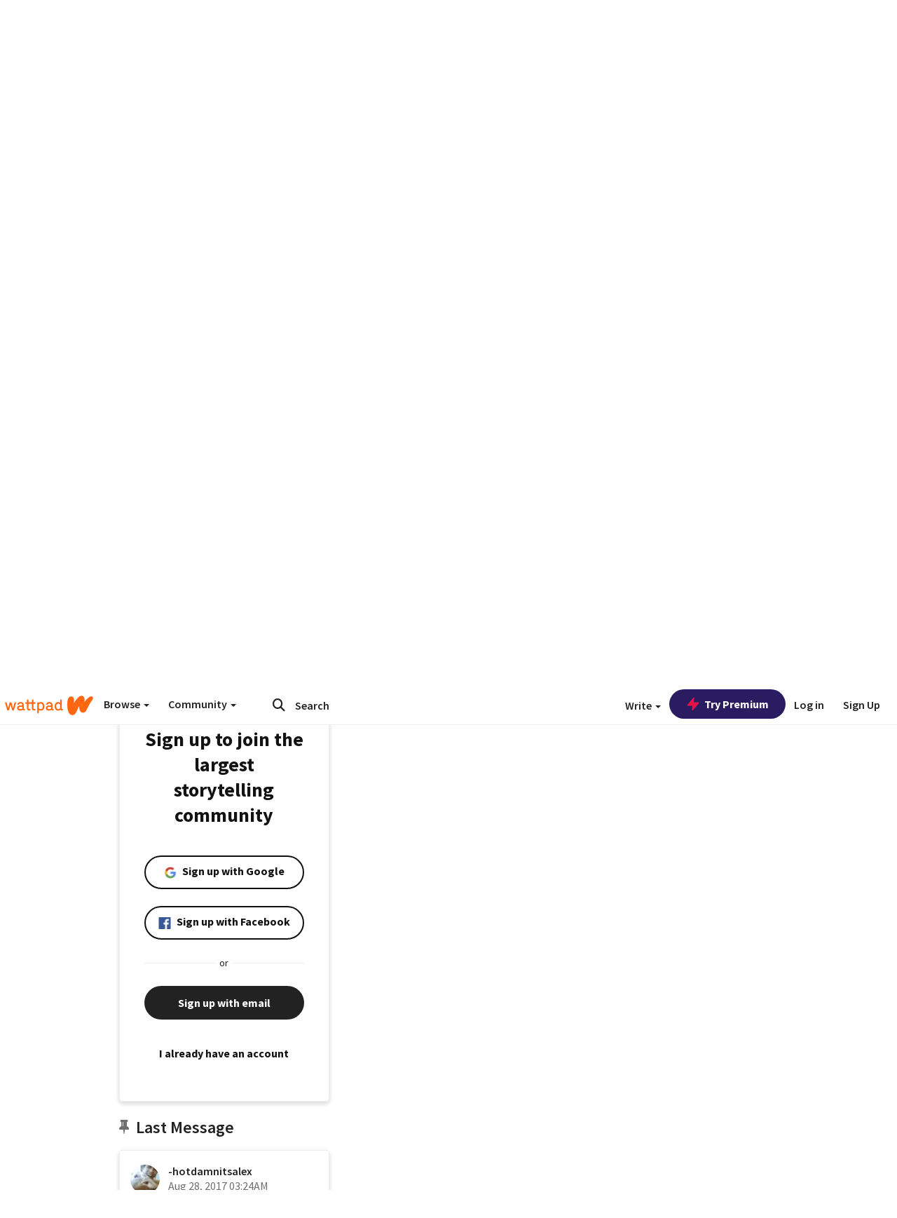

--- FILE ---
content_type: application/javascript
request_url: https://sync.springserve.com/usersync/jsonp?callback=callback
body_size: 198
content:
callback({'user_id': 'd47063f9-f2f5-44d2-bea9-00880fa39ffd'})

--- FILE ---
content_type: application/javascript;charset=utf-8
request_url: https://ase.clmbtech.com/message?cid=65973%3A3140&val_102=embed.wattpad.com&val_120=0&val_101=65973%3A3140&val_101=ctrt%3Aembed.wattpad.com&val_122=
body_size: 216
content:
$cr.cbkf("[{\"uuid\" : \"1487dbac-7204-4373-8f53-458818121a33-61f8\", \"optout\" : \"null\", \"_col_sync\" : \"false\", \"error\" : \"invalid request!!!\", \"cl\" : \"null\", \"dmp_emhash\" : \"null\", \"dmp_phhash\" : \"null\" }]")